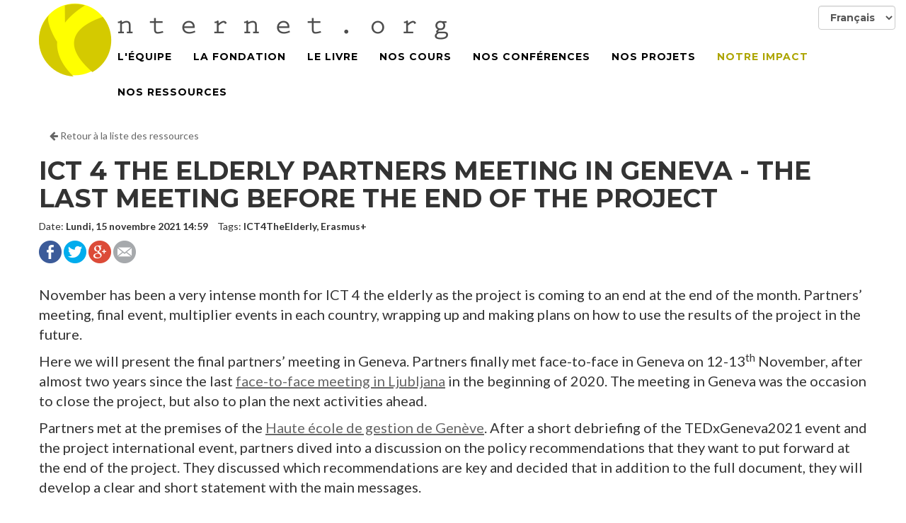

--- FILE ---
content_type: text/html; charset=UTF-8
request_url: https://ynternet.org/page/ressources/ict-4-elderly-partners-meeting-geneva-last-meeting-end-project
body_size: 3389
content:
<!DOCTYPE html>
<html lang="en">

<head>

    <meta charset="utf-8">
    <meta http-equiv="X-UA-Compatible" content="IE=edge">
    <meta name="viewport" content="width=device-width, initial-scale=1">
    <meta name="description" content="">
    <meta name="author" content="">

    <title>Ynternet.org</title>

    <!-- Bootstrap Core CSS -->
    <link href="https://ynternet.org/themes/elearning/assets/freelancer/vendor/bootstrap/css/bootstrap.min.css" rel="stylesheet">

    <!-- Theme CSS -->
    <link href="https://ynternet.org/themes/elearning/assets/freelancer/css/freelancer.min.css" rel="stylesheet">

    <!-- Custom Fonts -->
    <link href="https://ynternet.org/themes/elearning/assets/freelancer/vendor/font-awesome/css/font-awesome.min.css" rel="stylesheet" type="text/css">
    <link href="https://fonts.googleapis.com/css?family=Montserrat:400,700" rel="stylesheet" type="text/css">
    <link href="https://fonts.googleapis.com/css?family=Lato:400,700,400italic,700italic" rel="stylesheet" type="text/css">

    <link rel="stylesheet" href="https://ynternet.org/plugins/martin/ssbuttons/assets/css/social-sharing-ssb.css">
    <link rel="stylesheet" href="https://ynternet.org/themes/elearning/assets/css/style_freelancer.css?v=2">

</head>

<body id="page-top" class="index">

    <!-- Navigation -->
    <nav id="mainNav" class="navbar navbar-default navbar-fixed-top navbar-custom">
        <div class="container">
            <!-- Brand and toggle get grouped for better mobile display -->
            <div class="navbar-header page-scroll">
                <button type="button" class="navbar-toggle" data-toggle="collapse" data-target="#bs-example-navbar-collapse-1">
                    <span class="sr-only">Toggle navigation</span> Menu <i class="fa fa-bars"></i>
                </button>
                <a class="navbar-brand" href="https://ynternet.org"><img src="https://ynternet.org/themes/elearning/assets/img/mockup_7_logo.png"></a>
            </div>

            <!-- Collect the nav links, forms, and other content for toggling -->
            <div class="collapse navbar-collapse" id="bs-example-navbar-collapse-1">
                <ul class="nav navbar-nav navbar-default">
                    <li class="hidden">
                        <a href="https://ynternet.org"></a>
                    </li>
                   <!-- <li class="">
                        <a href="https://ynternet.org">Tous Citoyens du Net</a>
                    </li> -->


                                                                                                                        
                                                                                                                                                                                                                                                                                                                                                                                        <li class="">
                          <!-- <a style="" href="https://ynternet.org/page/notre-equipe">L&#039;équipe</a> -->
                            <a style="" href="/page/notre-equipe">L&#039;équipe</a>
                        </li>
                                                                                            <li class="">
                          <!-- <a style="" href="https://ynternet.org/page/la-fondation">La Fondation</a> -->
                            <a style="" href="/page/la-fondation">La Fondation</a>
                        </li>
                                                                                                                                                                                    <li class="">
                          <!-- <a style="" href="https://ynternet.org/page/livre">Le Livre</a> -->
                            <a style="" href="/page/livre">Le Livre</a>
                        </li>
                                                                                                                                        <li class="">
                          <!-- <a style="" href="https://ynternet.org/page/tous-citoyens-du-net#courses">Nos cours</a> -->
                            <a style="" href="/page/tous-citoyens-du-net#courses">Nos cours</a>
                        </li>
                                                                                            <li class="">
                          <!-- <a style="" href="https://ynternet.org/page/tous-citoyens-du-net#conferences">Nos conférences</a> -->
                            <a style="" href="/page/tous-citoyens-du-net#conferences">Nos conférences</a>
                        </li>
                                                                                            <li class="">
                          <!-- <a style="" href="https://ynternet.org/page/nos-projets">Nos projets</a> -->
                            <a style="" href="/page/nos-projets">Nos projets</a>
                        </li>
                                                                                                                                        <li class="">
                          <!-- <a style="color:#ada500;" href="https://ynternet.org/page/impact">Notre impact</a> -->
                            <a style="color:#ada500;" href="/page/impact">Notre impact</a>
                        </li>
                                            
                   <li class="">
                        <a href="https://ynternet.org/page/ressources">Nos Ressources</a>
                    </li>
                    
                    <form method="POST" action="https://ynternet.org/page/ressources/ict-4-elderly-partners-meeting-geneva-last-meeting-end-project" accept-charset="UTF-8" class="navbar-form navbar-right selectLocal"><input name="_session_key" type="hidden" value="ObwKa2fY4KPrsrDFS8A0XbNGOCs8eqjLxVIFJZpZ"><input name="_token" type="hidden" value="MCTTRvjpb75hnHMXFhS9A6OOoKoeioNkcbCaOFmH">
                        <select name="locale" data-request="onSwitchLocale" class="form-control">
                                                            <option value="fr" selected>Français</option>
                                                            <option value="en" >English</option>
                                                    </select>
                    </form>
                </ul>
            </div>
            <!-- /.navbar-collapse -->
        </div>
        <!-- /.container-fluid -->
    </nav>
    <div class="push-nav"></div>
    
<div class="container course mainSection">
    <a class="back" href="https://ynternet.org/page/ressources"><i class="fa fa-arrow-left"></i> Retour à la liste des ressources</a>
    <div class="row">
        <h1 class="">ICT 4 the elderly partners meeting in Geneva - the last meeting before the end of the project</h1>
        <ul class="list-inline item-details ">
            <li>Date:
                <strong>Lundi, 15 novembre 2021 14:59</strong>
            </li>
                        <li>Tags:
                <strong>ICT4TheElderly</strong><strong>, Erasmus+</strong>            </li>
                    </ul>
        <div class="SocialSharingButtons">
    <ul class="share-buttons share-buttons-png">
            <li><a href="https://www.facebook.com/sharer/sharer.php?u=https%3A%2F%2Fynternet.org%2Fpage%2Fressources%2Fict-4-elderly-partners-meeting-geneva-last-meeting-end-project" title="Share on Facebook" target="_blank"><img src="/plugins/martin/ssbuttons/assets/imgs/flat_web_icon_set_color/facebook.png" alt="Facebook"></a></li>
                <li><a href="https://twitter.com/share?url=https%3A%2F%2Fynternet.org%2Fpage%2Fressources%2Fict-4-elderly-partners-meeting-geneva-last-meeting-end-project&amp;text=ressource_unique" title="Share on Twitter" target="_blank"><img src="/plugins/martin/ssbuttons/assets/imgs/flat_web_icon_set_color/twitter.png" alt="Twitter"></a></li>
                <li><a href="https://plus.google.com/share?url=https%3A%2F%2Fynternet.org%2Fpage%2Fressources%2Fict-4-elderly-partners-meeting-geneva-last-meeting-end-project" title="Share on Google+" target="_blank"><img src="/plugins/martin/ssbuttons/assets/imgs/flat_web_icon_set_color/googleplus.png" alt="Google+"></a></li>
                                            <li><a href="mailto:?subject=ressource_unique&amp;body=ressource_unique:%20https%3A%2F%2Fynternet.org%2Fpage%2Fressources%2Fict-4-elderly-partners-meeting-geneva-last-meeting-end-project" title="Email" target="_blank"><img src="/plugins/martin/ssbuttons/assets/imgs/flat_web_icon_set_color/email.png" alt="Email"></a></li>
        </ul>
</div>

        <br/>
        <p>November has been a very intense month for ICT 4 the elderly as the project is coming to an end at the end of the month. Partners’ meeting, final event, multiplier events in each country, wrapping up and making plans on how to use the results of the project in the future.&nbsp;</p>

<p>Here we will present the final partners’ meeting in Geneva. Partners finally met face-to-face in Geneva on 12-13<sup>th</sup> November, after almost two years since the last <a href="https://ict4theelderly.com/news/ict-4-the-elderly-3rd-project-meeting-in-ljubljana/">face-to-face meeting in Ljubljana</a> in the beginning of 2020. The meeting in Geneva was the occasion to close the project, but also to plan the next activities ahead.</p>

<p>Partners met at the premises of the <a href="https://www.hesge.ch/heg/en">Haute école de gestion de Genève</a>. After a short debriefing of the TEDxGeneva2021 event and the project international event, partners dived into a discussion on the policy recommendations that they want to put forward at the end of the project. They discussed which recommendations are key and decided that in addition to the full document, they will develop a clear and short statement with the main messages.&nbsp;</p>

<p>Partners agreed that meeting in person contributed hugely to solving pending issues and doubts and moving forward with our work. All project results will soon be available in the <a href="https://ict4theelderly.com/resources/">Resources section</a> of the project website. </p>
    </div>
        <hr class="star-primary">
</div> 

    <!-- Footer -->
    <footer class="text-center">
                        
                    <div class="footer-above">
	<div class="container">
		<div class="row">
			<div class="footer-col col-md-4">

				<h3><font style="vertical-align: inherit;"><font style="vertical-align: inherit;">Notre adresse</font></font></h3>

				<p><font style="vertical-align: inherit;"><font style="vertical-align: inherit;">Fondation Ynternet.org </font></font>
					<br><font style="vertical-align: inherit;"><font style="vertical-align: inherit;">Campus de Battelle, Route de Drize 7 </font></font>
					<br><font style="vertical-align: inherit;"><font style="vertical-align: inherit;">1227 Carouge GE</font></font></p>

				<p><a href="mailto:info@ynternet.org"><font style="vertical-align: inherit;"><font style="vertical-align: inherit;">Nous contacter</font></font></a></p>
			</div>
			<div class="footer-col col-md-4">

				<h3><font style="vertical-align: inherit;"><font style="vertical-align: inherit;">Faire un don?</font></font></h3>

				<p><font style="vertical-align: inherit;"><font style="vertical-align: inherit;">Voici </font></font><a href="https://ynternet.org/faire-un-don"><font style="vertical-align: inherit;"><font style="vertical-align: inherit;">comment soutenir notre fondation</font></font></a><font style="vertical-align: inherit;"><font style="vertical-align: inherit;"> .</font></font></p>
			</div>
			<div class="footer-col col-md-4">

				<h3><font style="vertical-align: inherit;"><font style="vertical-align: inherit;">Notre licence</font></font></h3><font style="vertical-align: inherit;"><font style="vertical-align: inherit;">Le contenu créé par Ynternet.org est sous licence libre </font></font><a href="http://creativecommons.org/licenses/by-sa/4.0/" rel="license"><font style="vertical-align: inherit;"><font style="vertical-align: inherit;">Creative Commons Attribution-ShareAlike 4.0 International License</font></font></a>
				<br>
				<br><font style="vertical-align: inherit;"><font style="vertical-align: inherit;"> Ynternet.org respecte votre vie privée. </font><font style="vertical-align: inherit;">Nous ne pistons pas votre navigateur ni vos données.</font></font></div>

			<p>
				<br>
			</p>
			<div class="footer-col col-md-4">
				<br>
				<br>

				<p> </p>
			</div></div></div></div>
<div class="footer-below">
	<div class="container">
		<div class="row">
			<div class="col-lg-12">
				<br>
			</div></div></div></div>
            </footer>

    <!-- Scroll to Top Button (Only visible on small and extra-small screen sizes) -->
    <div class="scroll-top page-scroll hidden-sm hidden-xs hidden-lg hidden-md">
        <a class="btn btn-primary" href="#page-top">
            <i class="fa fa-chevron-up"></i>
        </a>
    </div>

    <!-- Portfolio Modals -->


    <!-- jQuery -->
    <script src="https://ynternet.org/themes/elearning/assets/freelancer/vendor/jquery/jquery.min.js"></script>

    <!-- Bootstrap Core JavaScript -->
    <script src="https://ynternet.org/themes/elearning/assets/freelancer/vendor/bootstrap/js/bootstrap.min.js"></script>

    <!-- Plugin JavaScript -->
    <script src="https://cdnjs.cloudflare.com/ajax/libs/jquery-easing/1.3/jquery.easing.min.js"></script>

    <!-- Contact Form JavaScript -->
    <script src="https://ynternet.org/themes/elearning/assets/freelancer/js/jqBootstrapValidation.js"></script>
    <script src="https://ynternet.org/themes/elearning/assets/freelancer/js/contact_me.js"></script>

    <!-- Theme JavaScript -->
    <script src="https://ynternet.org/themes/elearning/assets/freelancer/js/freelancer.min.js"></script>
    <script src="/modules/system/assets/js/framework.js"></script>
    </body>

</html>

--- FILE ---
content_type: text/css
request_url: https://ynternet.org/themes/elearning/assets/freelancer/css/freelancer.min.css
body_size: 2058
content:
/*!
 * Start Bootstrap - Freelancer v3.3.7+1 (http://startbootstrap.com/template-overviews/freelancer)
 * Copyright 2013-2016 Start Bootstrap
 * Licensed under MIT (https://github.com/BlackrockDigital/startbootstrap/blob/gh-pages/LICENSE)
 */body{font-family:Lato,'Helvetica Neue',Helvetica,Arial,sans-serif;overflow-x:hidden}p{font-size:20px}p.small{font-size:16px}a,a.active,a:active,a:focus,a:hover{color:#18BC9C;outline:0}h1,h2,h3,h4,h5,h6{font-family:Montserrat,"Helvetica Neue",Helvetica,Arial,sans-serif;text-transform:uppercase;font-weight:700}hr.star-light,hr.star-primary{padding:0;border:none;border-top:solid 5px;text-align:center;max-width:250px;margin:25px auto 30px}hr.star-light:after,hr.star-primary:after{content:"\f005";font-family:FontAwesome;display:inline-block;position:relative;top:-.8em;font-size:2em;padding:0 .25em}.navbar-custom,header .intro-text .name{font-family:Montserrat,"Helvetica Neue",Helvetica,Arial,sans-serif;text-transform:uppercase}hr.star-light{border-color:#fff}hr.star-light:after{background-color:#18BC9C;color:#fff}hr.star-primary{border-color:#2C3E50}hr.star-primary:after{background-color:#fff;color:#2C3E50}.navbar-custom .navbar-brand,.navbar-custom .navbar-brand.active,.navbar-custom .navbar-brand:active,.navbar-custom .navbar-brand:focus,.navbar-custom .navbar-brand:hover,.navbar-custom .navbar-nav li a,header{color:#fff}.img-centered{margin:0 auto}header{text-align:center;background:#18BC9C}header .container{padding-top:100px;padding-bottom:50px}header img{display:block;margin:0 auto 20px}header .intro-text .name{display:block;font-weight:700;font-size:2em}header .intro-text .skills{font-size:1.25em;font-weight:300}@media (min-width:768px){header .container{padding-top:200px;padding-bottom:100px}header .intro-text .name{font-size:4.75em}header .intro-text .skills{font-size:1.75em}}.navbar-custom{background:#2C3E50;font-weight:700;border:none}.navbar-custom a:focus{outline:0}.navbar-custom .navbar-nav{letter-spacing:1px}.navbar-custom .navbar-nav li a:hover{color:#18BC9C;outline:0}.navbar-custom .navbar-nav li a:active,.navbar-custom .navbar-nav li a:focus{color:#fff}.navbar-custom .navbar-nav li.active a,.navbar-custom .navbar-nav li.active a:active,.navbar-custom .navbar-nav li.active a:focus,.navbar-custom .navbar-nav li.active a:hover{color:#fff;background:#18BC9C}.navbar-custom .navbar-toggle{color:#fff;text-transform:uppercase;font-size:10px;border-color:#fff}.navbar-custom .navbar-toggle:focus,.navbar-custom .navbar-toggle:hover{background-color:#18BC9C;color:#fff;border-color:#18BC9C}@media (min-width:768px){.navbar-custom{padding:25px 0;-webkit-transition:padding .3s;-moz-transition:padding .3s;transition:padding .3s}.navbar-custom .navbar-brand{font-size:2em;-webkit-transition:all .3s;-moz-transition:all .3s;transition:all .3s}.navbar-custom.affix{padding:10px 0}.navbar-custom.affix .navbar-brand{font-size:1.5em}}section{padding:100px 0}section h2{margin:0;font-size:3em}section.success{background:#18BC9C;color:#fff}@media (max-width:767px){section{padding:75px 0}section.first{padding-top:75px}}.portfolio .portfolio-item{margin:0 0 15px;right:0}.portfolio .portfolio-item .portfolio-link{display:block;position:relative;max-width:400px;margin:0 auto}.portfolio .portfolio-item .portfolio-link .caption{background:rgba(24,188,156,.9);position:absolute;width:100%;height:100%;opacity:0;transition:all ease .5s;-webkit-transition:all ease .5s;-moz-transition:all ease .5s}.portfolio .portfolio-item .portfolio-link .caption:hover{opacity:1}.portfolio .portfolio-item .portfolio-link .caption .caption-content{position:absolute;width:100%;height:20px;font-size:20px;text-align:center;top:50%;margin-top:-12px;color:#fff}.btn-social,.scroll-top,.scroll-top .btn{width:50px;height:50px}.portfolio .portfolio-item .portfolio-link .caption .caption-content i{margin-top:-12px}.portfolio .portfolio-item .portfolio-link .caption .caption-content h3,.portfolio .portfolio-item .portfolio-link .caption .caption-content h4{margin:0}.portfolio *{z-index:2}@media (min-width:767px){.portfolio .portfolio-item{margin:0 0 30px}}.floating-label-form-group{position:relative;margin-bottom:0;padding-bottom:.5em;border-bottom:1px solid #eee}.floating-label-form-group input,.floating-label-form-group textarea{z-index:1;position:relative;padding-right:0;padding-left:0;border:none;border-radius:0;font-size:1.5em;background:0 0;box-shadow:none!important;resize:none}.floating-label-form-group label{display:block;z-index:0;position:relative;top:2em;margin:0;font-size:.85em;line-height:1.764705882em;vertical-align:middle;vertical-align:baseline;opacity:0;-webkit-transition:top .3s ease,opacity .3s ease;-moz-transition:top .3s ease,opacity .3s ease;-ms-transition:top .3s ease,opacity .3s ease;transition:top .3s ease,opacity .3s ease}.floating-label-form-group:not(:first-child){padding-left:14px;border-left:1px solid #eee}.floating-label-form-group-with-value label{top:0;opacity:1}.floating-label-form-group-with-focus label{color:#18BC9C}form .row:first-child .floating-label-form-group{border-top:1px solid #eee}footer{color:#fff}footer h3{margin-bottom:30px}footer .footer-above{padding-top:50px;background-color:#2C3E50}footer .footer-col{margin-bottom:50px}footer .footer-below{padding:25px 0;background-color:#233140}.btn-outline{color:#fff;font-size:20px;border:2px solid #fff;background:0 0;transition:all .3s ease-in-out;margin-top:15px}.btn-outline.active,.btn-outline:active,.btn-outline:focus,.btn-outline:hover{color:#18BC9C;background:#fff;border:2px solid #fff}.btn-primary.active,.btn-primary:active,.btn-success.active,.btn-success:active,.open .dropdown-toggle.btn-primary,.open .dropdown-toggle.btn-success{background-image:none}.btn-primary{color:#fff;background-color:#2C3E50;border-color:#2C3E50;font-weight:700}.btn-primary.active,.btn-primary:active,.btn-primary:focus,.btn-primary:hover,.open .dropdown-toggle.btn-primary{color:#fff;background-color:#1a242f;border-color:#161f29}.btn-primary.disabled,.btn-primary.disabled.active,.btn-primary.disabled:active,.btn-primary.disabled:focus,.btn-primary.disabled:hover,.btn-primary[disabled],.btn-primary[disabled].active,.btn-primary[disabled]:active,.btn-primary[disabled]:focus,.btn-primary[disabled]:hover,fieldset[disabled] .btn-primary,fieldset[disabled] .btn-primary.active,fieldset[disabled] .btn-primary:active,fieldset[disabled] .btn-primary:focus,fieldset[disabled] .btn-primary:hover{background-color:#2C3E50;border-color:#2C3E50}.btn-primary .badge{color:#2C3E50;background-color:#fff}.btn-success{color:#fff;background-color:#18BC9C;border-color:#18BC9C;font-weight:700}.btn-success.active,.btn-success:active,.btn-success:focus,.btn-success:hover,.open .dropdown-toggle.btn-success{color:#fff;background-color:#128f76;border-color:#11866f}.btn-success.disabled,.btn-success.disabled.active,.btn-success.disabled:active,.btn-success.disabled:focus,.btn-success.disabled:hover,.btn-success[disabled],.btn-success[disabled].active,.btn-success[disabled]:active,.btn-success[disabled]:focus,.btn-success[disabled]:hover,fieldset[disabled] .btn-success,fieldset[disabled] .btn-success.active,fieldset[disabled] .btn-success:active,fieldset[disabled] .btn-success:focus,fieldset[disabled] .btn-success:hover{background-color:#18BC9C;border-color:#18BC9C}.btn-success .badge{color:#18BC9C;background-color:#fff}.btn-social{display:inline-block;border:2px solid #fff;border-radius:100%;text-align:center;font-size:20px;line-height:45px}.btn.active,.btn:active,.btn:focus{outline:0}.scroll-top{position:fixed;right:2%;bottom:2%;z-index:1049}.scroll-top .btn{font-size:20px;border-radius:100%;line-height:28px}.scroll-top .btn:focus{outline:0}.portfolio-modal .modal-content{border-radius:0;background-clip:border-box;-webkit-box-shadow:none;box-shadow:none;border:none;min-height:100%;padding:100px 0;text-align:center}.portfolio-modal .modal-content h2{margin:0;font-size:3em}.portfolio-modal .modal-content img{margin-bottom:30px}.portfolio-modal .modal-content .item-details{margin:30px 0}.portfolio-modal .close-modal{position:absolute;width:75px;height:75px;background-color:transparent;top:25px;right:25px;cursor:pointer}.portfolio-modal .close-modal:hover{opacity:.3}.portfolio-modal .close-modal .lr{height:75px;width:1px;margin-left:35px;background-color:#2C3E50;transform:rotate(45deg);-ms-transform:rotate(45deg);-webkit-transform:rotate(45deg);z-index:1051}.portfolio-modal .close-modal .lr .rl{height:75px;width:1px;background-color:#2C3E50;transform:rotate(90deg);-ms-transform:rotate(90deg);-webkit-transform:rotate(90deg);z-index:1052}.portfolio-modal .modal-backdrop{opacity:0;display:none}

--- FILE ---
content_type: text/css
request_url: https://ynternet.org/themes/elearning/assets/css/style_freelancer.css?v=2
body_size: 3130
content:
brand:hover, .navbar-custom .navbar-nav li a, header {
    color: black;
}

.navbar-custom {
    background-color: rgba(255,255,255,0.9);
}

.navbar-brand {
    height: 30px;
}

header {
    background: #d4ca00;
}

.navbar-custom .navbar-nav li a:active, .navbar-custom .navbar-nav li a:focus, .navbar-custom .navbar-nav li a:hover {
    color: #d4ca00;
}

.navbar-custom .navbar-nav li.active a, .navbar-custom .navbar-nav li.active a:active, .navbar-custom .navbar-nav li.active a:focus, .navbar-custom .navbar-nav li.active a:hover {
    color: #fff;
    background: #d4ca00;
}

.navbar-custom .navbar-toggle {
    color: #d4ca00;
    border-color: #d4ca00;
    background: #fff;
}

.navbar-custom .navbar-toggle:focus, .navbar-custom .navbar-toggle:hover {
    color: #fff;
    border-color: #fff;
    background: #d4ca00;
}

.nav>li {
    text-align: center;
}

.navbar-brand {
    padding: 0;
}
.navbar-brand img{
    width: 100%;
    margin-top: -20px;
}

section.success {
    background: #d4ca00;
    color: black;
}

.btn-outline {
    color: #d4ca00;
    font-size: 20px;
    border: 2px solid black;
    background: 0 0;
    transition: all .3s ease-in-out;
    margin-top: 15px;
}

.btn-outline.active, .btn-outline:active, .btn-outline:focus, .btn-outline:hover {
    color: black;
    background: #d4ca00;
    border: 2px solid #d4ca00;
}

hr.star-light {
    border-color: black;
}
hr.star-light:after {
    background-color: black;
    color: #d4ca00;
}

hr.star-primary:after {
    background-color: #000;
    color: #d4ca00;
}

footer {
    color: black;
}

footer .footer-above {
    background-color: #d4ca00;
}

footer .footer-below {
    background-color: #ada500;
}

footer .btn-outline {
    color: black;
}

footer .btn-outline.active, footer .btn-outline:active, footer .btn-outline:focus, footer .btn-outline:hover {
    color: #d4ca00;
    background: black;
    border: 2px solid black;
}

a, a.active, a:active, a:focus, a:hover {
    color: #666666;
}

p a{
    text-decoration: underline;
}

.push-nav {
    margin-bottom: 13em;
}

header .container {
    padding-top: 50px;
    padding-bottom: 50px;
    max-width: 800px;
}

.portfolio-row {
    display: flex;
    flex-direction: row;
    flex-wrap: wrap;
    justify-content: center;
}

.portfolio-item {
    max-width: 350px;
}

// .portfolio-item a {
//     width: 300px;
//     height: 300px;
//     border: 2px black solid;
//     border-radius: 25px;
// }

.portfolio-item a .text{
    padding: 10px;
    overflow: hidden;
    max-height: 300px;
    text-overflow: ellipsis;
}

// .portfolio-item a h3{
//     margin-top: 0;
// }

.portfolio-item a:hover {
    text-decoration: none;
}

.portfolio .portfolio-item .portfolio-link .caption:hover {
    opacity: 0.8;
}

.portfolio .portfolio-item .portfolio-link .caption {
    background: #ada500;
    border-radius: 25px;
}

.courseTitle {
    text-align: center;
}

.classList a {
    text-decoration: none;
    display: flex;
}

.courseImage {
    text-align: center;
}

.courseImage img{
    max-width: 100%;
}

.content-head {
    margin-top: 0;
}

.classList .module-image img {
    width: 196px;
}
.classList .module-image {
    width: 196px;
    flex-shrink: 0;
}
.classList .module-text {
    margin-left: 2em;
    vertical-align: top;
}

.classList .classInfo {
    background-color: #d4ca00;
    padding: 0.5em;
    margin: 0.5em;
    transition: background 0.2s ease;
}

.classList .classInfo:hover {
    background-color: #ada500;
}

.mainSection {
    margin-bottom: 50px;
    max-width: 100%;
    word-wrap: break-word;
}
.mainSectionFlex {
    display: flex;
    justify-content: space-between;
    flex-direction: row;
}

.mainSectionFlex .row {
    max-width: 35vw;
}

.member .description img {
 float: left;
}

.course iframe {
    max-width: 100%;
}

@media (max-width: 600px) {

    .classList a {
        flex-wrap: wrap;
        justify-content: center;
    }

    .content-head {
        margin-top: 1em;
        text-align: center;
    }

    .classList .module-text {
        margin-left: 0;
    }

}

.selectLocal {
    max-width: 10em;
    margin: 8px auto;
}

.navbar-nav {
    padding-left: 5.8em;
}

@media (min-width: 768px){
    .selectLocal {
        position: absolute;
        top: 0;
        right: 0;
    }
}

svg.arrow {
    width: 10px;
    height: 10px;
    transition: transform 0.5s cubic-bezier(0, 0, 0, 1.59);
}

svg.arrow path{
    stroke: black;
    stroke-width: 1px;
}

.memberHeader {
    cursor: pointer;
    text-align: center;
}

.memberHeader:hover svg.arrow {
    transform: rotate(180deg);
}

.memberHeader.open:hover svg.arrow {
    transform: rotate(0deg);
}

.memberHeader.open svg.arrow {
    transform: rotate(180deg);
}

.member .description {
    overflow: hidden;
    max-height: 0;
    transition: max-height 0.5s ease;
}


.member .description.project{
    flex-direction: column;
}

.member .description img {
    margin-right: 1em;
    border-radius: 10px;
    max-height: 10em;
}

.member .description.project img {
    max-width: 400px;
    margin: 20px auto;
}

.member .description a {
    font-weight: bold;
}

.memberHeader.open + .description {
    max-height: 5000px;
}

.member .description li {
    font-size: 20px;
}

.homepage {
 max-width: 60em;
}

.homepage .features {
    display: flex;
    flex-direction: row;
    justify-content: space-between;
}

.homepage .feature {
    width: 50%;
    background-color: #d4ca00;
    padding: 0.5em;
    margin: 0.5em;
}

.homepage a.feature {
    text-decoration: none;
    transition: background 0.2s ease;
}

.homepage a.feature:hover {
    background-color: #b0a800;
}

@media (max-width: 800px) {
    .homepage .features {
        flex-direction: column;
    }

    .homepage .feature {
        width: 100%;
    }
}

.nav.navbar-nav.navbar-default {
    background: none;
}


.conferences--wrapper {
    display: grid;
    grid-template-columns: repeat(auto-fit, 270px);
    grid-gap: 1em;
    direction: rtl;
    justify-content: center;
    margin: auto;
    max-width: 900px;
}

.conferences--item {
    text-align: left;
    color: black;
    background-color: rgba(0,0,0,0);
    transition: background 0.2s ease;
    direction: ltr;
}

.conferences--item:hover, .conferences--item:active, .conferences--item:focus{
    text-decoration: none;
    color: black;
    background-color: rgba(0,0,0, 0.1);
}

.conferences--info {
    font-size: 1.2em;
    padding-left: 1em;
    padding-right: 1em;
}
.conferences--info--date {
    font-size: 1.2em;
}

.conferences--info--description {
    height: 8.86em;
    overflow-y: auto;
}

.conferences--info--description--title {
    line-height: 1.2em;
    min-height: 2.6em;
    font-weight: bold;
}

.conferences--info--description--body p {
    font-size: 1em;
}

.conferences--intervenant {
    display: grid;
    grid-template-columns: 100px 1fr;
    align-items: center;
    width: 95%;
   padding-top: 0.5em;
}


.conferences--intervenant--picture {
    z-index: 2;
}

.conferences--intervenant--picture > img {
    border-radius: 50%;
    width: 100px;
    height: 100px;
    border: 5px solid #D4CA00;
    object-fit: cover;
    background-color: white;
}

.conferences--intervenant--name {
    padding-left: 3em;
    margin-top: -1em;
    border-bottom: 5px solid #D4CA00;
    margin-left: -2em;
    z-index: 1;
}

section#home {
 // background: #FEFE00;   
}

section#home img {
 border-radius: 50%;   
}

.home section:nth-child(even), .home .section:nth-child(even) section {
    background: #d4ca00;
}

.home h2 {
    text-align: center;
}

.home section {
 overflow: hidden;   
}
.home .section:nth-child(even)  {
    background: white;
}
.home .section:nth-child(even) section {
    background: #d4ca00;
    border-top-left-radius: 150px;
    border-bottom-left-radius: 150px;
}

.home .section:nth-child(odd)  {
    background: #d4ca00;
}
.home .section:nth-child(odd) section {
    background: white;
    border-top-right-radius: 150px;
    border-bottom-right-radius: 150px;
}

table .oneline {
  white-space: nowrap;
}
table .bigcell {
  min-width: 15em;
}














/*** MAILCHIMP ***/

#mc_embed_signup form {
    display:block;
     position:relative;
     text-align:left;
     margin: 20px
}
 #mc_embed_signup h2 {
    font-weight:bold;
     padding:0;
     margin:15px 0;
     font-size:1.4em;
}
 #mc_embed_signup input {
    border: 1px solid #ABB0B2;
     -webkit-border-radius: 3px;
     -moz-border-radius: 3px;
     border-radius: 3px;
}
 #mc_embed_signup input[type=checkbox]{
    -webkit-appearance:checkbox;
}
 #mc_embed_signup input[type=radio]{
    -webkit-appearance:radio;
}
 #mc_embed_signup input:focus {
    border-color:#333;
}
 #mc_embed_signup .button {
    clear:both;
     background-color: #111;
     border: 0 none;
     border-radius:4px;
     transition: all 0.23s ease-in-out 0s;
     color: #FFFFFF;
     cursor: pointer;
     display: inline-block;
     font-size:15px;
     font-weight: normal;
     height: 32px;
     line-height: 32px;
     margin: 0 5px 10px 0;
     padding: 0 22px;
     text-align: center;
     text-decoration: none;
     vertical-align: top;
     white-space: nowrap;
     width: fit-content;
     width: -moz-fit-content;
}
 #mc_embed_signup .button:hover {
    background-color:#222;
}
 #mc_embed_signup .small-meta {
    font-size: 11px;
}
 #mc_embed_signup .nowrap {
    white-space:nowrap;
}
 #mc_embed_signup .mc-field-group {
    clear:left;
     position:relative;
     width:96%;
     padding-bottom:3%;
     min-height:50px;
     display:grid;
}
 #mc_embed_signup .size1of2 {
    clear:none;
     float:left;
     display:inline-block;
     width:46%;
     margin-right:4%;
}
 * html #mc_embed_signup .size1of2 {
    margin-right:2%;
    /* Fix for IE6 double margins. */
}
 #mc_embed_signup .mc-field-group label {
    display:block;
     margin-bottom:3px;
}
 #mc_embed_signup .mc-field-group input {
    display:block;
     width:100%;
     padding:8px 0;
     text-indent:2%;
}
 #mc_embed_signup .mc-field-group select {
    display:inline-block;
     width:99%;
     padding:5px 0;
     margin-bottom:2px;
}
 #mc_embed_signup .mc-address-fields-group {
    display:flex;
     flex-direction:row;
     justify-content:space-evenly;
     width:96%;
     gap:15px;
}
 #mc_embed_signup .mc-sms-phone-group {
    display:flex;
     flex-direction:row;
     justify-content:space-evenly;
     width:96%;
     gap:15px;
     padding-top:5px;
}
 #mc_embed_signup .datefield, #mc_embed_signup .phonefield-us{
    padding:5px 0;
}
 #mc_embed_signup .datefield input, #mc_embed_signup .phonefield-us input{
    display:inline;
     width:60px;
     margin:0 2px;
     letter-spacing:1px;
     text-align:center;
     padding:5px 0 2px 0;
}
 #mc_embed_signup .phonefield-us .phonearea input, #mc_embed_signup .phonefield-us .phonedetail1 input{
    width:40px;
}
 #mc_embed_signup .datefield .monthfield input, #mc_embed_signup .datefield .dayfield input{
    width:30px;
}
 #mc_embed_signup .datefield label, #mc_embed_signup .phonefield-us label{
    display:none;
}
 #mc_embed_signup .indicates-required {
    text-align:right;
     font-size:11px;
     margin-right:4%;
}
 #mc_embed_signup .asterisk {
    color:#e85c41;
     font-size:150%;
     font-weight:normal;
     position:relative;
     top:5px;
}
 #mc_embed_signup .clear {
    clear:both;
}
 #mc_embed_signup .foot {
    display:grid;
     grid-template-columns: 3fr 1fr;
     width:96%;
     align-items: center;
}
 @media screen and (max-width:400px) {
    #mc_embed_signup .foot {
        display:grid;
         grid-template-columns: 1fr;
         width:100%;
         align-items: center;
    }
}
 @media screen and (max-width:400px) {
    #mc_embed_signup .referralBadge {
        width:50%;
    }
}
 #mc_embed_signup .brandingLogo {
    justify-self:right;
}
 @media screen and (max-width:400px) {
    #mc_embed_signup .brandingLogo {
        justify-self:left;
    }
}
 #mc_embed_signup .mc-field-group.input-group ul {
    margin:0;
     padding:5px 0;
     list-style:none;
}
 #mc_embed_signup .mc-field-group.input-group ul li {
    display:block;
     padding:3px 0;
     margin:0;
}
 #mc_embed_signup .mc-field-group.input-group label {
    display:inline;
}
 #mc_embed_signup .mc-field-group.input-group input {
    display:inline;
     width:auto;
     border:none;
}
 #mc_embed_signup div#mce-responses {
    float:left;
     top:-1.4em;
     padding:0em .5em 0em .5em;
     overflow:hidden;
     width:90%;
     margin: 0 5%;
     clear: both;
}
 #mc_embed_signup div.response {
    margin:1em 0;
     padding:1em .5em .5em 0;
     font-weight:bold;
     float:left;
     top:-1.5em;
     z-index:1;
     width:80%;
}
 #mc_embed_signup #mce-error-response {
    display:none;
}
 #mc_embed_signup #mce-success-response {
    color:#529214;
     display:none;
}
 #mc_embed_signup label.error {
    display:block;
     float:none;
     width:auto;
     margin-left:1.05em;
     text-align:left;
     padding:.5em 0;
}
 #mc_embed_signup .helper_text {
    color: #8d8985;
     margin-top: 2px;
     display: inline-block;
     padding: 3px;
     background-color: rgba(255,255,255,0.85);
     -webkit-border-radius: 3px;
     -moz-border-radius: 3px;
     border-radius: 3px;
     font-size: 14px;
     font-weight: normal;
     z-index: 1;
}
 #mc-embedded-subscribe {
    clear:both;
     width:auto;
     display:block;
     margin:1em 0 1em 5%;
}
 #mc_embed_signup #num-subscribers {
    font-size:1.1em;
}
 #mc_embed_signup #num-subscribers span {
    padding:.5em;
     border:1px solid #ccc;
     margin-right:.5em;
     font-weight:bold;
}
 #mc_embed_signup #mc-embedded-subscribe-form div.mce_inline_error {
    display:inline-block;
     margin:2px 0 1em 0;
     padding:3px;
     background-color:rgba(255,255,255,0.85);
     -webkit-border-radius: 3px;
     -moz-border-radius: 3px;
     border-radius: 3px;
     font-size:14px;
     font-weight:normal;
     z-index:1;
     color:#e85c41;
}
 #mc_embed_signup #mc-embedded-subscribe-form input.mce_inline_error {
    border:2px solid #e85c41;
}

--- FILE ---
content_type: text/javascript
request_url: https://ynternet.org/themes/elearning/assets/freelancer/js/contact_me.js
body_size: 851
content:
$(function() {

    $("#contactForm input,#contactForm textarea").jqBootstrapValidation({
        preventSubmit: true,
        submitError: function($form, event, errors) {
            // additional error messages or events
        },
        submitSuccess: function($form, event) {
            // Prevent spam click and default submit behaviour
            $("#btnSubmit").attr("disabled", true);
            event.preventDefault();
            
            // get values from FORM
            var name = $("input#name").val();
            var email = $("input#email").val();
            var phone = $("input#phone").val();
            var message = $("textarea#message").val();
            var firstName = name; // For Success/Failure Message
            // Check for white space in name for Success/Fail message
            if (firstName.indexOf(' ') >= 0) {
                firstName = name.split(' ').slice(0, -1).join(' ');
            }
            $.ajax({
                url: "././mail/contact_me.php",
                type: "POST",
                data: {
                    name: name,
                    phone: phone,
                    email: email,
                    message: message
                },
                cache: false,
                success: function() {
                    // Enable button & show success message
                    $("#btnSubmit").attr("disabled", false);
                    $('#success').html("<div class='alert alert-success'>");
                    $('#success > .alert-success').html("<button type='button' class='close' data-dismiss='alert' aria-hidden='true'>&times;")
                        .append("</button>");
                    $('#success > .alert-success')
                        .append("<strong>Your message has been sent. </strong>");
                    $('#success > .alert-success')
                        .append('</div>');

                    //clear all fields
                    $('#contactForm').trigger("reset");
                },
                error: function() {
                    // Fail message
                    $('#success').html("<div class='alert alert-danger'>");
                    $('#success > .alert-danger').html("<button type='button' class='close' data-dismiss='alert' aria-hidden='true'>&times;")
                        .append("</button>");
                    $('#success > .alert-danger').append("<strong>Sorry " + firstName + ", it seems that my mail server is not responding. Please try again later!");
                    $('#success > .alert-danger').append('</div>');
                    //clear all fields
                    $('#contactForm').trigger("reset");
                },
            });
        },
        filter: function() {
            return $(this).is(":visible");
        },
    });

    $("a[data-toggle=\"tab\"]").click(function(e) {
        e.preventDefault();
        $(this).tab("show");
    });
});

// When clicking on Full hide fail/success boxes
$('#name').focus(function() {
    $('#success').html('');
});
